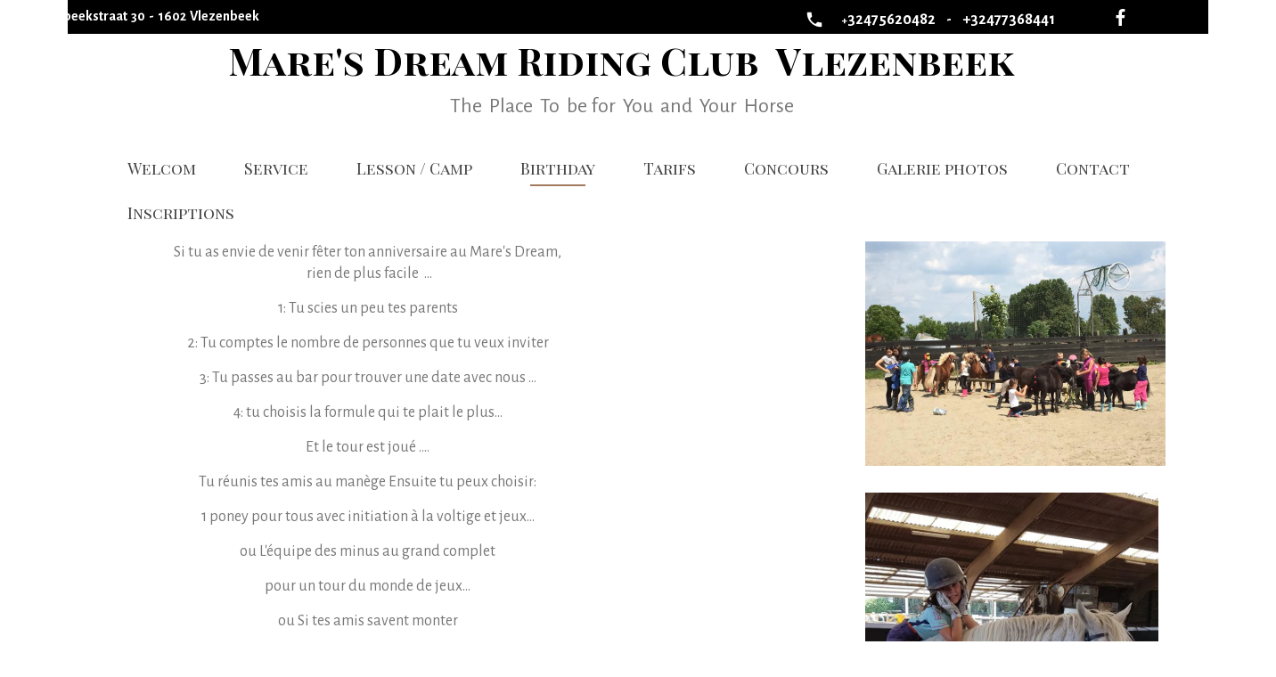

--- FILE ---
content_type: text/plain
request_url: https://st0.cdnsw.com/assets/cpts/en/UI_Developer-92c1a5ce49b00c61a58181c169b99ece.xml
body_size: 9864
content:
<?xml version='1.0' encoding='UTF-8'?><uidget><metadata><name>Code</name><description>Insert HTML code</description><help /><api_version>1.0</api_version><size height='130' width='130' /><blog en='325' /></metadata><includes><script href='/assets/precompile/en-date_time_picker.js?clearcache=2' mode='viewer' /></includes><view><content></content><properties><html class='html_previsualisation widget_code_reserved' /><script_call block_selector_toolbar='{"icon": "editor_code"}' class='widget_old_reserved' default_action='false' help='Enter the HTML code given by the third party service provider here. This HTML code will be corrected automatically if it contains errors.&lt;br&gt; If this code has to be checked by a third party website you may have to check the &lt;i&gt;Disable HTML checking&lt;/i&gt; option. This may prevent your website from displaying if your code contains errors.' icon='ui_developer' method='manageHTML' text='Manage your Gadgets' /><trigger_view block_selector_toolbar='{"icon": "editor_code"}' class='widget_code_reserved' help='' icon='ui_developer' method='manageHTML' text='Edit code' url='/cpt/insert_code' /><checkbox class='widget_code_reserved' default='false' help='By activating this option, the HTML code will be embedded directly into the page which may lead to incorrect behaviour and site inaccessibility if the code is incorrect or malicious.' name='disable_iframe' value='Direct embedding' /></properties></view><script>UI_List.UI_Developer={gadget_types:{html:{name:&quot;HTML code&quot;,
text:&quot;Create or insert your own HTML code&quot;},shape:{
name:&quot;Shapes&quot;,text:&quot;Add custom shapes to your website&quot;,css:!0},
ribbon:{name:&quot;Title ribbon&quot;,text:&quot;Create a title ribbon&quot;,css:!0,
text_img:&quot;&lt;span style=&apos;left: 40px; color: #fff; font-size: 14px; position: absolute; top: 70px;&apos;&gt;My Website&lt;/span&gt;&quot;
},button:{name:&quot;Custom button&quot;,text:&quot;Create customized buttons&quot;,
css:!0},title:{name:&quot;Title&quot;,
text:&quot;Create titles with custom font and effects&quot;,css:!0,
text_img:&quot;&lt;span style=&apos;position: absolute; top: 20px; color: rgb(48, 88, 145); font-family: Chewy,sans-serif; text-align: center; text-shadow: 2px 2px 2px rgb(163, 163, 163); font-size: 37px; left: 59px;&apos;&gt;Title&lt;/span&gt;&lt;span style=&apos;position: absolute; top: 60px; color: #8C3483; font-family: Spicy Rice,sans-serif; text-align: center; text-shadow: 0 2px 0 #1299A3; font-size: 37px; left: 59px;&apos;&gt;Title&lt;/span&gt;&lt;span style=&apos;position: absolute; top: 105px; color: #828282; font-family: Nothing You Could Do,sans-serif; text-align: center; text-shadow: 2px 2px 2px rgb(163, 163, 163); font-size: 37px; left: 59px;&apos;&gt;Title&lt;/span&gt;&quot;
},backtotop:{name:&quot;Back to top&quot;,
text:&quot;Insert a button which scrolls back to the top of the page&quot;,
css:!0,
text_img:&quot;&lt;span style=&apos;font-weight: bold; color: rgb(68, 68, 68); font-size: 14px; bottom: 6px; left: 0px; position: absolute; text-transform: uppercase; right: 0px; text-align: center;&apos;&gt;Back to top&lt;/span&gt;&quot;
},separator:{name:&quot;Separator&quot;,
text:&quot;Separate your blocks with graphical lines&quot;,css:!0},timer:{
name:&quot;Countdown timer&quot;,
text:&quot;Insert a timer which displays the duration between now and a target date, counting automatically either backward or forward.&quot;,
css:!0}},initialize:function(t){this.cpt=t
;this.initializeGadget=this.initializeHtmlEditor=t.id!=undefined
;t.setOptions([&quot;locked&quot;,&quot;fixed&quot;,&quot;footer&quot;,&quot;sticky&quot;])
;$(&quot;#cpt_developer_properties&quot;).remove()},onDisplay:function(t){
var e=this;this._disableIframeInfos()
;this._htmlPrevisualisation()
;this.onDisplayWithoutPlaceholder(t)
;this.cpt.preloaded?this.node=t.children(&quot;:first&quot;):this.node=$(&quot;&lt;div style=&apos;height:100%&apos;&gt;&lt;/div&gt;&quot;).appendTo(t)
;this.cpt.data.html_code&amp;&amp;this.cpt.data.html_code.match(/&lt;script/i)&amp;&amp;this.createHtmlGadget(!0)
;setTimeout(function(){e._buildCodePlaceholder()},200)},
onDisplayWithoutPlaceholder:function(t){this.cptnode=t
;this.use_distant_code=!1;this.rebuild_after_each_page=!0
;if(this.cpt.data.gadget){this.gadget_key=this.cpt.data.gadget
;this.load_scripts_gadget(!1)}},feature:function(t){
return&quot;html&quot;==(t||this.cpt.data.gadget||&quot;html&quot;)?&quot;UI_Developer_html&quot;:this.cpt.component_type.class_name
},setGadget:function(name,isTmpGadget){
var self=this,tmpGadget=isTmpGadget?self._gadget:self.gadget
;if(!tmpGadget||self.cpt.data.gadget!=self.gadget_key){
var gadget_class=eval(&quot;UI_Developer_&quot;+name)
;tmpGadget&amp;&amp;tmpGadget.onRemove&amp;&amp;tmpGadget.onRemove()
;tmpGadget=new gadget_class(self.cpt,tmpGadget)}
self.gadget_key=name
;isTmpGadget?self._gadget=tmpGadget:self.gadget=tmpGadget
;self.cpt.data.gadget==name&amp;&amp;self.load_properties(null,isTmpGadget)
;if(&quot;editor&quot;==v.mode){
self.cpt.node.toggleClass(&quot;upgrade_needed&quot;,!v.features[self.feature(self.gadget_key)])
;blockSelector.select(blockSelector.selected_blocks)}},
load_scripts_gadget:function(t){var e=&quot;ui_dev_&quot;+this.gadget_key
;if(0==$(&quot;#&quot;+e).length){
this.gadget_types[this.cpt.data.gadget].css&amp;&amp;this.load_script(&quot;css&quot;,this.gadget_key)
;this.load_script(&quot;js&quot;,this.gadget_key,e)}var i=this
;Misc.poll(function(){
return window[&quot;UI_Developer_&quot;+i.gadget_key]},function(){if(t){
i.setGadget(i.gadget_key,!0)
;i.create_options($(&quot;#uid_gadget_options .uid_list_options&quot;))
;i._gadget.create_html(t);i.init_examples()}else{i.onMoveStart()
;i.setGadget(i.gadget_key);i.gadget.create_html(t)}
i.onMoveStop(!0)
;i.cpt.data.gadget&amp;&amp;i.cpt.data.properties.font&amp;&amp;i.load_script(&quot;google_font_one_css&quot;,i.cpt.data.properties.font,i.cpt.data.properties.font.replace(/ /g,&quot;_&quot;))
})},load_script:function(t,e,i){
var a=&quot;/assets/precompile/ui_developer/&quot;,o=&quot;localhost&quot;==document.location.hostname?&quot;&quot;:$(&quot;html&quot;).attr(&quot;lang&quot;)+&quot;-&quot;
;[&quot;en&quot;,&quot;fr&quot;,&quot;es&quot;,&quot;de&quot;,&quot;it&quot;,&quot;nl&quot;].includes(o)||(o=&quot;en&quot;)
;switch(t){case&quot;css&quot;:case&quot;js&quot;:this.cpt.load_script(t,e,i);break
;case&quot;google_fonts_css&quot;:
if($(&quot;head #google_fonts_css&quot;).length)return
;$(&quot;&lt;link&gt;&quot;).prependTo($(&quot;head&quot;)).attr({type:&quot;text/css&quot;,
rel:&quot;stylesheet&quot;,media:&quot;screen&quot;,href:&quot;/theme/webfonts/&quot;,
id:&quot;google_fonts_css&quot;});break;case&quot;google_font_one_css&quot;:
if($(&quot;head #&quot;+i).length)return
;$(&quot;&lt;link&gt;&quot;).prependTo($(&quot;head&quot;)).attr({type:&quot;text/css&quot;,
rel:&quot;stylesheet&quot;,media:&quot;screen&quot;,
href:&quot;https://fonts.googleapis.com/css?family=&quot;+e,id:i})}},
onShow:function(t){this.node.show();this.cptnode.show()
;if(this.cpt.data.html_code&amp;&amp;&quot;&quot;!=this.cpt.data.html_code&amp;&amp;this.rebuild_after_each_page){
if((this.cpt.data.html_code.match(/&lt;script/i)||v.site_id&gt;1971024)&amp;&amp;!this.cpt.data.disable_iframe){
this.use_distant_code=!0
;this.cpt.id&amp;&amp;this.loadIframe(&quot;/cpt/ui_developer_iframe/&quot;+this.cpt.id+&quot;?&quot;+(&quot;viewer&quot;==v.mode?window.cache_version:Math.random()))
;t&amp;&amp;statusController.message(sprintf(&quot;Save to update the widget.&quot;),&quot;warning&quot;,null,5)
}else if(!this.cpt.preloaded)try{
this.node.html(this.cpt.data.html_code)}catch(e){}
}else this.cpt.data.gadget&amp;&amp;this.gadget&amp;&amp;this.gadget.onShow&amp;&amp;this.gadget.onShow()
},onHide:function(){if(this.rebuild_after_each_page){
this.node.hide().empty();this.cpt.preloaded=!1}},
onRemove:function(){this.node.hide()
;this.gadget&amp;&amp;this.gadget.onRemove&amp;&amp;this.gadget.onRemove()},
loadIframe:function(t){this.loading&amp;&amp;this.loading.update(100)
;this.loading=this.cpt.statusLoading()
;var e=this,i=document.location.host.match(/.sitew.([a-z]{2,3}(\.[a-z]{2,3})?)/i)
;t=&quot;localhost&quot;==document.location.hostname||document.location.hostname.match(/^db\./)?&quot;//localhost&quot;+t:this.cpt.data.html_code&amp;&amp;this.cpt.data.html_code.match(/paiementsecurise.info/)&amp;&amp;&quot;editor&quot;==v.mode?v.url+t:i&amp;&amp;i[1]&amp;&amp;!document.location.host.startsWith(&quot;www.sitew&quot;)?&quot;//swui.sitew.&quot;+i[1]+t:&quot;//ui.www.&quot;+document.location.host.replace(/^www\./,&quot;&quot;)+t
;this.iframe=this.node.html(&quot;&lt;iframe allowtransparency=&apos;true&apos; src=\&quot;&quot;+t+&apos;&quot;&gt;&lt;/iframe&gt;&apos;).find(&quot;iframe&quot;)
;this.iframe.width(this.cpt.W()).height(this.cpt.H()).one(&quot;load error abort&quot;,function(){
e.loading&amp;&amp;e.loading.update(100);e.loading=null
;e._buildCodePlaceholder();e._htmlPrevisualisation()})},
onPropertyChanged:function(t){if(this.cpt.data.gadget){
this.load_scripts_gadget(!1);this.destroy_chromoselector()}else{
this._disableIframeInfos();this.gadget=null
;this.createHtmlGadget();if(t.include(&quot;html_code&quot;)){
this._htmlPrevisualisation();this._buildCodePlaceholder()}}},
createHtmlGadget:function(t){
!this.cpt.data.html_code||this.cpt.data.disable_code_cleanup||this.cpt.data.html_code.match(/&lt;script/i)||(this.cpt.data.html_code=$(&quot;&lt;div&gt;&lt;/div&gt;&quot;).html(this.cpt.data.html_code).html())
;this.onDisplayWithoutPlaceholder(this.cptnode);this.onShow(!t)
},onResize:function(){
this.iframe&amp;&amp;this.iframe.width(this.cpt.W()).height(this.cpt.H())
;this.gadget&amp;&amp;(this.gadget.onResize?this.gadget.onResize():this.gadget.create_html(!1))
},onResizeStop:function(){
this.gadget&amp;&amp;this.gadget.onResizeStop&amp;&amp;this.gadget.onResizeStop()
},onResizeStart:function(){
this.gadget&amp;&amp;this.gadget.onResizeStart&amp;&amp;this.gadget.onResizeStart()
},onSave:function(){if(this.use_distant_code){
this.onDisplayWithoutPlaceholder(this.cptnode);this.onShow()}},
manageHTML:function(){var t=this;this.tb_window=$(&quot;#TB_window&quot;)
;this.load_script(&quot;css&quot;,&quot;manage&quot;)
;if(0==$(&quot;#cpt_developer_properties&quot;).length){
this.config_node=$(&quot;&lt;div id=&apos;cpt_developer_properties&apos;&gt;&lt;/div&gt;&quot;)
;this.config_node.appendTo(&quot;body&quot;).hide()
}else this.config_node||(this.config_node=$(&quot;#cpt_developer_properties&quot;))
;var e=function(){
tb_show(null,&quot;TB_inline?inlineId=cpt_developer_properties&amp;height=580&amp;width=850&quot;)
;t.tb_window=$(&quot;#TB_window&quot;);t.tb_window.find(&quot;.tb_c&quot;).css({
&quot;overflow-x&quot;:&quot;hidden&quot;,&quot;overflow-y&quot;:&quot;auto&quot;})},i=function(i){
void 0!==i&amp;&amp;t.config_node.html(i)
;if(t.gadget_key&amp;&amp;&quot;html&quot;!=t.gadget_key){e();t.gadgetEditor()
}else t.htmlEditor()}
;$(&quot;#cpt_developer_properties&quot;).is(&quot;:empty&quot;)?$.ajax({
url:&quot;/cpt_developer/select_gadget&quot;,dataType:&quot;html&quot;,
success:function(t){i(t)}}):i()},events_buttons:function(){
var t=this
;this.tb_window.find(&quot;.uid_btn_close_window&quot;).unbind(&quot;click&quot;).click(function(){
t.destroy_chromoselector();if(t.gadget){
t.gadget_key=t.cpt.data.gadget;t.load_scripts_gadget(!1)}else{
t.gadget=null;t.gadget_key=null}tb_remove()})
;$(&quot;#design_blocks_wrapper .conf_cptDeveloper.sub_panel&quot;).find(&quot;.uid_btn_close_window&quot;).unbind(&quot;click&quot;).click(function(){
$(&quot;#design_blocks_wrapper&quot;).hasClass(&quot;active&quot;)&amp;&amp;$(&quot;#design_blocks_wrapper&quot;).desactivate()
})},htmlEditor:function(){var t=this;this.opts_code={
disable_code_cleanup:[&quot;checkbox_sub&quot;,t.cpt.data.disable_code_cleanup,&apos;&lt;div class=helpEditor data-color=grey  help=&quot;By activating this option, the given HTML code will not be checked which may prevent your website from displaying anymore.You may only need to check this option if a third party website needs to check your website for the presence of a certain code.&quot;&gt;Disable HTML validation&lt;/div&gt;&apos;,null,&quot;disable_code_cleanup&quot;],
disable_iframe:[&quot;checkbox_sub&quot;,t.cpt.data.disable_iframe,&apos;&lt;div class=helpEditor data-color=grey  help=&quot;By activating this option, the HTML code will be embedded directly into the page which may lead to incorrect behaviour and site inaccessibility if the code is incorrect or malicious.&quot;&gt;Direct embedding&lt;/div&gt;&apos;,null,&quot;disable_iframe&quot;]
}
;var e=[&quot;disable_iframe&quot;,&quot;disable_code_cleanup&quot;],i=$(&quot;.conf_cptDeveloper.sub_panel&quot;),a=$(&quot;.uid_textarea_html&quot;,i),o=$(&quot;#textarea_html_placeholder&quot;,i),s=null,n
;(function(){var n=$(&quot;.uid_textarea_html_errors&quot;,i)
;$(&quot;.textarea_html_placeholder&quot;,i).empty().off()
;var d=function(){a.hide();o.show();var e=function(){tb_remove()
;$(&quot;#textarea_property textarea&quot;,i).css(&quot;display&quot;,&quot;&quot;)
;$(&quot;.textarea_html_placeholder&quot;,i).empty().off()}
;$(&quot;#textarea_property .ok&quot;).click(function(){v.css=s.getValue()
;&quot;&quot;==v.css&amp;&amp;(v.css=null);v.updateUserCss();v.setHasChanged();e()
});$(&quot;#textarea_property .ko&quot;).click(function(){e()})
;(s=CodeMirror($(&quot;.textarea_html_placeholder&quot;,i)[0],{
value:t.cpt.data.html_code||&quot;&quot;,lineNumbers:!0,
styleActiveLine:!0,matchBrackets:!0,autoRefresh:!0,
lineWrapping:!0,
placeholder:&quot;Paste the HTML code supplied by your service provider here.&quot;
})).on(&quot;change&quot;,function(t){var e
;t.getValue().match(/src=[&quot;&apos;]?http\:\/\//m)?n.html(&quot;This code uses an insecure resource (http:// url in a src attribute) which is not compatible with SSL. &lt;b&gt;Please only use https:// URL&lt;/b&gt; for resources if you want to enable HTTPS site feature.&quot;):n.html(&quot;&quot;)
})}
;window.CodeMirror?d():$.getScript(&quot;/assets/precompile/lib/codemirror.js&quot;).done(function(){
d()})
;$(&quot;.uid_content_slide .uid_list_options&quot;,&quot;.conf_cptDeveloper.sub_panel&quot;).empty()
;t.create_options($(&quot;#uid_code_options .uid_list_options&quot;),t.opts_code,e)
;i.find(&quot;#uid_btn_validate_code&quot;).unbind(&quot;click&quot;).click(function(){
var e=function(){if(t.initializeHtmlEditor)t.cpt.setData({
html_code:s.getValue(),gadget:null,properties:null,
disable_code_cleanup:$(&quot;#uid_code_options&quot;).find(&quot;.disable_code_cleanup&quot;).is(&quot;:checked&quot;),
disable_iframe:t.cpt.data.disable_iframe});else{
historyController.offRecords(function(){t.cpt.setData({
html_code:s.getValue(),gadget:null,properties:null,
disable_code_cleanup:$(&quot;#uid_code_options&quot;).find(&quot;.disable_code_cleanup&quot;).is(&quot;:checked&quot;),
disable_iframe:t.cpt.data.disable_iframe})})
;t.initializeHtmlEditor=!0}
i.find(&quot;.uid_btn_close_window&quot;).click()}
;!t.cpt.data.disable_code_cleanup&amp;&amp;$(&quot;.disable_code_cleanup&quot;).is(&quot;:checked&quot;)?confirm(&quot;Please note that if your code is incorrect it will work in the building tool but it WILL BREAK YOUR WEBSITE when visiting your website.\n\nWe strongly recommend you to publish your website immediately and visit it to ensure that it displays properly.\n\nTo reenable the HTML code checking, click on Cancel.&quot;)?e():$(&quot;#uid_code_options&quot;).find(&quot;.disable_code_cleanup&quot;).prop(&quot;checked&quot;,!1):e()
});$(&quot;.uid_div_code&quot;,&quot;.conf_cptDeveloper.sub_panel&quot;).show()
;$(&quot;.uid_editor_gadget&quot;,&quot;.conf_cptDeveloper.sub_panel&quot;).hide()
})();this.events_buttons()},gadgetEditor:function(){
if(!Modernizr.cssanimations)return $(&quot;.uid_overlay_nav&quot;).fadeIn()
;var t=this,e=function(){t.load_scripts_gadget(!0)
;t.tb_window.find(&quot;#uid_btn_validate_gagdet&quot;).unbind(&quot;click&quot;).click(function(){
var e=t._gadget.properties,i={}
;$.each(t._gadget.properties_key,function(t,a){i[a]=e[a][1]})
;t.setGadget(t.gadget_key);if(t.initializeGadget)t.cpt.setData({
html_code:&quot;&quot;,gadget:t.gadget_key,properties:i});else{
historyController.offRecords(function(){$.extend(t.cpt.data,{
html_code:&quot;&quot;,gadget:t.gadget_key,properties:i})})
;t.initializeGadget=!0}
t.tb_window.find(&quot;.uid_btn_close_window&quot;).click();tb_remove()})
;$(&quot;.uid_div_code&quot;,t.tb_window).hide()
;$(&quot;.uid_editor_gadget&quot;,t.tb_window).show()}
;if(0==this.tb_window.find(&quot;.uid_editor_gadget&quot;).length)$.ajax({
url:&quot;/cpt_developer/editor_gadget&quot;,dataType:&quot;html&quot;,
name:&quot;Loading gadget editor...&quot;,type:&quot;POST&quot;,success:function(i){
$(&quot;.uid_content_slide&quot;,t.tb_window).append(i);e()
;t.events_buttons()}});else{e()
;$(&quot;#checkbox_show_examples&quot;).prop(&quot;checked&quot;,!1)
;$(&quot;#lab_examples&quot;).removeClass(&quot;active_examples&quot;)}},
init_chromoselector:function(){var t=this
;$(&quot;.preview_chromoselector_input&quot;).chromoselector({
panelAlpha:!0,shadow:3,color2str:function(t){
return t.getRgbaString()},beforeShow:function(){
$(this).attr(&quot;value&quot;,$(this).chromoselector(&quot;getColor&quot;).getRgbaString())
},save:function(e){var i=$(this)
;f=i.attr(&quot;class&quot;).replace(&quot;preview_chromoselector_input &quot;,&quot;&quot;),
pins_s=$(&quot;.pins_select.&quot;+f);clearTimeout(t.to_cp_update)
;t.to_cp_update=setTimeout(function(){
i.css(&quot;background-color&quot;,e);pins_s.css(&quot;background-color&quot;,e)
;i.attr(&quot;value&quot;,e);pins_s.parents(&quot;.pins&quot;).attr(&quot;value&quot;,e)
;i.trigger(&quot;change&quot;)},175)}});$(&quot;.pins&quot;).chromoselector({
shadow:3,panelAlpha:!0,color2str:function(t){
return t.getRgbaString()},beforeShow:function(){
var t=$(this),e=$(&quot;.pins_select&quot;,t)
;color=e.css(&quot;background-color&quot;);e.attr(&quot;value&quot;,color)
;t.chromoselector(&quot;setColor&quot;,color)
;$(&quot;body&quot;).prepend($(&quot;&lt;div&gt;&quot;).addClass(&quot;overlay_pickerColor&quot;).click(function(){
t.chromoselector(&quot;hide&quot;);this.remove()}))},save:function(e){
var i=$(&quot;.pins_select&quot;,$(this)),a=$(this).data(&quot;field&quot;),o=$(&quot;.preview_chromoselector_input.&quot;+a)
;clearTimeout(t.to_cp_update)
;t.to_cp_update=setTimeout(function(){
i.css(&quot;background-color&quot;,e);o.css(&quot;background-color&quot;,e)
;i.attr(&quot;value&quot;,e);o.attr(&quot;value&quot;,e);i.trigger(&quot;change&quot;)},175)}
})},destroy_chromoselector:function(){
$(&quot;.pins, .preview_chromoselector_input&quot;).each(function(){try{
$(this).chromoselector(&quot;destroy&quot;)}catch(t){}})},
create_options:function(t,e,i){
var a=this,o=e||this._gadget.properties,s=e?i:this._gadget.properties_key
;this.destroy_chromoselector();t.empty();$(&quot;.pins&quot;).remove()
;$.each(s,function(i,s){
var n=o[this],d=$(&quot;&lt;div class=&apos;opt_gadget&apos;&gt;&lt;/div&gt;&quot;).appendTo(t)
;switch(n[0]){case&quot;color&quot;:
d.html($(&quot;&lt;input type=&apos;text&apos; class=&apos;preview_chromoselector_input &quot;+s+&quot;&apos; value=&quot;+n[1]+&quot; spellcheck=&apos;false&apos; /&gt;&quot;))
;d.find(&quot;input&quot;).on(&quot;change&quot;,function(){o[s][1]=$(this).val()
;a._gadget.create_html(!0)}).css({&quot;background-color&quot;:o[s][1]})
;d.find(&quot;input&quot;).before($(&quot;&lt;font&gt;&lt;/font&gt;&quot;).text(n[2]))
;if(n[3]&amp;&amp;n[4]){var l=$(&quot;#uid_gadget_preview&quot;),c={
left:n[3]+&quot;px&quot;,top:n[4]+&quot;px&quot;,transform:&quot;rotate(&quot;+n[5]+&quot;deg)&quot;,
&quot;-o-transform&quot;:&quot;rotate(&quot;+n[5]+&quot;deg)&quot;,
&quot;-ms-transform&quot;:&quot;rotate(&quot;+n[5]+&quot;deg)&quot;,
&quot;-webkit-transform&quot;:&quot;rotate(&quot;+n[5]+&quot;deg)&quot;,
&quot;-moz-transform&quot;:&quot;rotate(&quot;+n[5]+&quot;deg)&quot;
},r=$(&apos;&lt;div class=&quot;pins&quot;&gt;&lt;div class=&quot;pins_bottom_arrow&quot;&gt;&lt;/div&gt;&lt;/div&gt;&apos;).css(c).data(&quot;field&quot;,s)
;r.append(&quot;&lt;input type=&apos;button&apos; class=&apos;jscolor_input pins_select &quot;+s+&quot;&apos; value=&quot;+o[s][1]+&quot;/&gt;&quot;)
;l.append(r);r.find(&quot;input&quot;).change(function(){
o[s][1]=$(this).val();a._gadget.create_html(!0)})
;$(&quot;.pins_select&quot;,r).css({&quot;background-color&quot;:o[s][1]
}).val(o[s][1])}break;case&quot;position&quot;:var p={
range:[o[s][4][0][0],o[s][4][0][1]],snap:!0,step:o[s][4][1]
},h=$(&apos;&lt;input type=&quot;text&quot; data-slider=&quot;true&quot;&gt;&apos;),_=$(&quot;&lt;div&gt;&lt;/div&gt;&quot;).addClass(&quot;uid_slider &quot;+s)
;_.append(h);d.append(_);h.simpleSlider(p)
;setTimeout(function(){
h.simpleSlider(&quot;setValue&quot;,o[s][1]).bind(&quot;slider:ready slider:changed&quot;,function(t,e){
var i=$(this).parents(&quot;.opt_gadget&quot;).find(&quot;.position_info&quot;)
;o[s][1]=parseFloat(e.value.toFixed(3))
;i.text(Math.round(e.value.toFixed(3))+o[s][3]).css(&quot;color&quot;,&quot;#FEA423&quot;)
;setTimeout(function(){i.css(&quot;color&quot;,&quot;#7E7975&quot;)},1100)
;a._gadget.create_html(!0)})},200)
;var g=$(&quot;&lt;div class=&apos;uid_slider_info&apos;&gt;&lt;/div&gt;&quot;)
;g.append($(&quot;&lt;font&gt;&lt;/font&gt;&quot;).text(n[2])).append($(&apos;&lt;div class=&quot;position_info&quot;&gt;&lt;/div&gt;&apos;).text(Math.round(o[s][1]).toString()+o[s][3]))
;d.prepend(g);break;case&quot;checkbox_sub&quot;:var u=function(e){
var i=$(&quot;.&quot;+o[s][3].join(&quot;, .&quot;),t),a=$(&quot;#uid_gadget_preview&quot;).find(&quot;.&quot;+o[s][3].join(&quot;, .&quot;)),n
;i.parents(&quot;.opt_gadget&quot;).add(a.parents(&quot;.pins:first&quot;)).each(function(){
var t=$(this);e&amp;&amp;!t.hasClass(&quot;is_hidden&quot;)?t.show():t.hide()})}
;case&quot;checkbox&quot;:if(Modernizr.cssanimations){var f=$.fn.genId()
;d.html(&apos;&lt;div class=&quot;prop_switch&quot;&gt;&lt;input id=&quot;&apos;+f+&apos;&quot; type=&quot;checkbox&quot;&gt;&lt;label for=&quot;&apos;+f+&apos;&quot;&gt;&lt;/label&gt;&lt;/div&gt;&apos;)
;d.prepend(n[2])
}else d.html($(&apos;&lt;input type=&quot;checkbox&quot; class=&quot;&apos;+s+&apos;&quot;/&gt;&apos;))
;d.find(&quot;input[type=checkbox]&quot;).prop(&quot;checked&quot;,o[s][1]).addClass(o[s][4])
;d.find(&quot;input[type=checkbox]&quot;).change(function(){
o[s][1]=$(this).is(&quot;:checked&quot;);if(!e){a._gadget.create_html(!0)
;u&amp;&amp;o[s][3]&amp;&amp;u($(this).is(&quot;:checked&quot;))}})
;u&amp;&amp;o[s][3]&amp;&amp;setTimeout(function(){
u(d.find(&quot;input[type=checkbox]&quot;).is(&quot;:checked&quot;))},200)
;o.shape&amp;&amp;0!=o.shape[1]&amp;&amp;$(&quot;.fullwidth&quot;).prop(&quot;checked&quot;,!1).change().parent(&quot;:first&quot;).addClass(&quot;disable&quot;)
;o.shape&amp;&amp;a._gadget.simple_conf.include(o.shape[1])&amp;&amp;$(&quot;.enable_gradient&quot;).prop(&quot;checked&quot;,!1).change().parent(&quot;:first&quot;).addClass(&quot;disable&quot;)
;o.shape&amp;&amp;a._gadget.simple_conf.include(o.shape[1])&amp;&amp;$(&quot;.shadow&quot;).prop(&quot;checked&quot;,!1).change().parent(&quot;:first&quot;).addClass(&quot;disable&quot;)
;break;case&quot;font&quot;:var m=function(){
$.each(d.find(&quot;div.selectBox&quot;),function(){
$(this).children(&quot;span.selected&quot;).text(o[s][1]).css(&quot;font-family&quot;,o[s][1])
;$(this).val($(this).children(&quot;div.selectOptions&quot;).children(&quot;span.selectOption:first&quot;).val())
;$(this).children(&quot;span.selectArrow&quot;).unbind(&quot;click&quot;).click(function(){
&quot;none&quot;==$(this).parents(&quot;.selectBox&quot;).children(&quot;div.selectOptions&quot;).css(&quot;display&quot;)?$(this).parents(&quot;.selectBox&quot;).children(&quot;div.selectOptions&quot;).slideDown():$(this).parents(&quot;.selectBox&quot;).children(&quot;div.selectOptions&quot;).slideUp()
})
;$(this).find(&quot;span.selectOption&quot;).unbind(&quot;click&quot;).click(function(){
$(this).parent().hide()
;$(this).parent().siblings(&quot;span.selected&quot;).html($(this).html()).css(&quot;font-family&quot;,$(this).html())
;o[s][1]=$(this).html();a._gadget.create_html(!0)})})}
;a.load_script(&quot;google_fonts_css&quot;)
;var v=$(&quot;&lt;font&gt;&lt;/font&gt;&quot;).text(o[s][2])
;d.html(v).append(&quot;&lt;div class=&apos;selectBox&apos;&gt;&lt;span class=&apos;selected&apos;&gt;&lt;/span&gt;&lt;span class=&apos;selectArrow&apos;&gt;&amp;#9660&lt;/span&gt;&lt;div class=&apos;selectOptions&apos; &gt;&lt;/div&gt;&lt;/div&gt;&quot;)
;var b=d.find(&quot;.selectOptions&quot;);Misc.poll(function(){
return window.google_webfonts},function(){
$.each(window.google_webfonts.sort(),function(t,e){
var i=$(&apos;&lt;span class=&quot;selectOption&quot;&gt;&lt;/span&gt;&apos;).val(e).text(e).css(&quot;font-family&quot;,e)
;b.append(i)});m()});break;case&quot;select&quot;:
d.html($(&quot;&lt;select&gt;&quot;).addClass(s));var w=$(&quot;.&quot;+s,d)
;$.each(n[3],function(){
w.append($(&quot;&lt;option&gt;&quot;).val(this[1]).text(this[0]))})
;w.val(n[1]).before($(&quot;&lt;font&gt;&lt;/font&gt;&quot;).text(n[2])).change(function(){
o[s][1]=$(this).val();a._gadget.create_html(!0)});break
;case&quot;data_text&quot;:
var y=&quot;&lt;input type=text placeholder=&quot;+n[2]+&quot; class=&apos;uid_opt_textbox &quot;+s+&quot;&apos; &gt;&quot;
;d.append(y)
;var x=d.find(&quot;.uid_opt_textbox&quot;),k=$(&quot;&lt;font&gt;&lt;/font&gt;&quot;).text(n[2])
;$(x).val(n[1]).before(k)
;n[3]&amp;&amp;k.after(&quot;&lt;span class=&apos;opt_help&apos;&gt;&quot;+n[3]+&quot;&lt;/span&gt;&quot;)
;$(x).keyup(function(){o[s][1]=$(this).val()
;a._gadget.create_html(!0)});break;case&quot;data_text_textarea&quot;:
var C=&quot;&lt;input type=radio name=&apos;input_type&apos; value =&apos;small&apos;&gt;&quot;,T=&quot;&lt;input type=radio name=&apos;input_type&apos; value =&apos;big&apos;&gt;&quot;,S=$(&quot;&lt;textarea&gt;&quot;).addClass(&quot;uid_opt_textarea&quot;).val(n[1]).attr(&quot;placeholder&quot;,n[2]),y=&quot;&lt;input type=text placeholder=&quot;+n[2]+&quot; class=&apos;uid_opt_textbox&apos; &gt;&quot;,z=$(&quot;&lt;div&gt;&quot;).addClass(&quot;box_text&quot;).html(&quot;&lt;div&gt;&lt;label&gt;&quot;+C+&quot;Title&lt;/label&gt;&lt;br /&gt;&lt;label&gt;&quot;+T+&quot;Paragraph&lt;/label&gt;&lt;/div&gt;&quot;).appendTo(d)
;d.append(y).append(S)
;var D=d.find(&quot;input[type=radio][value=small]&quot;),R=d.find(&quot;input[type=radio][value=big]&quot;),x=d.find(&quot;.uid_opt_textbox&quot;),P=d.find(&quot;.uid_opt_textarea&quot;)
;x.val(n[1]).hide();P.val(n[1]).hide()
;P.before($(&quot;&lt;div&gt;&quot;).addClass(&quot;b_align&quot;).html(&quot;&lt;ul&gt;&quot;))
;$(&quot;.b_align&quot;).hide();var M=d.find(&quot;.b_align ul&quot;)
;$.each([&quot;t_paragraph-left&quot;,&quot;t_paragraph-center&quot;,&quot;t_paragraph-right&quot;,&quot;t_paragraph-justify&quot;],function(t,e){
M.append($(&quot;&lt;li&gt;&quot;).addClass(&quot;fonticon &quot;+(o.text_align[1]==e?&quot;selected&quot;:&quot;&quot;)).html($.fn.fonticon(e)).attr(&quot;data-align&quot;,&quot;align_&quot;+e.match(/paragraph-(.*)/)[1]))
});d.find(&quot;input[type=radio]&quot;).change(function(){
if(&quot;big&quot;!=this.value||D.is(&quot;:checked&quot;)){x.val(P.val()).show()
;P.hide();$(&quot;.b_align&quot;).hide();o.type_text[1]=&quot;textbox&quot;}else{
P.val(x.val()).show();$(&quot;.b_align&quot;).show();x.hide()
;o.type_text[1]=&quot;textarea&quot;}});M.find(&quot;li&quot;).click(function(){
var t=$(this);if(!t.hasClass(&quot;selected&quot;)){
t.parent().find(&quot;li.selected&quot;).removeClass(&quot;selected&quot;)
;t.addClass(&quot;selected&quot;);o.text_align[1]=t.attr(&quot;data-align&quot;)
;a._gadget.create_html(!0)}});$.each([x,P],function(t,e){
e.keyup(function(){o[s][1]=$(this).val()
;a._gadget.create_html(!0)})});if(&quot;textarea&quot;==o.type_text[1]){
R.prop(&quot;checked&quot;,!0);P.show();$(&quot;.b_align&quot;).show()}else{
D.prop(&quot;checked&quot;,!0);x.show()}break;default:
a._gadget.create_specific_option(o[s],d,o,s)}})
;this.init_chromoselector()},load_properties:function(t,e){
gadget=e?this._gadget:this.gadget
;var i=this,a=t||i.cpt.data.properties
;$.each(gadget.properties_key,function(e,o){
(i.cpt.data.properties&amp;&amp;a[o]!==undefined||t)&amp;&amp;(gadget.properties[o][1]=a[o])
})},init_examples:function(){
var t=this,e=this._gadget.examples,i,a=$(&quot;.uid_example_overlay &gt; ul&quot;).empty()
;$(&quot;#checkbox_show_examples&quot;).unbind().change(function(){
$(&quot;#lab_examples&quot;).toggleClass(&quot;active_examples&quot;)
;if($(&quot;#checkbox_show_examples&quot;).is(&quot;:checked&quot;)){
0==a.find(&quot;li&quot;).length&amp;&amp;$.each(e,function(e,o){
var s=$(&quot;&lt;li class=&apos;container_gadget_example&apos;&gt;&lt;/li&gt;&quot;)
;i=$(&quot;&lt;div class=&apos;gadget_example&apos;&gt;&lt;/div&gt;&quot;)
;t._gadget.examples_size&amp;&amp;i.css({
height:t._gadget.examples_size.h+&quot;px&quot;,
width:t._gadget.examples_size.w+&quot;px&quot;});s.append(i);a.append(s)
;t._gadget.create_html(!0,i,o);i.click(function(){
t.load_properties(o,!0)
;t.create_options($(&quot;#uid_gadget_options .uid_list_options&quot;))
;t._gadget.create_html(!0);$(&quot;#checkbox_show_examples&quot;).click()
;a.slideUp();$(&quot;#lab_examples&quot;).removeClass(&quot;active_examples&quot;)})
;if(&quot;button&quot;==t.gadget_key){
i.find(&quot;a.uid_button&quot;)[0].onclick=&quot;return false;&quot;
;i.find(&quot;a.uid_button&quot;)[0].href=&quot;#&quot;}});a.slideDown()
}else a.slideUp()})},slideContent:function(t){var e=[0,-870]
;Modernizr.cssanimations?$(&quot;.uid_content_slide&quot;).css({
transform:&quot;translateX(&quot;+e[t]+&quot;px)&quot;,
&quot;-webkit-transform&quot;:&quot;translateX(&quot;+e[t]+&quot;px)&quot;,
&quot;-moz-transform&quot;:&quot;translateX(&quot;+e[t]+&quot;px)&quot;,
&quot;-ms-transform&quot;:&quot;translateX(&quot;+e[t]+&quot;px)&quot;,
&quot;-o-transform&quot;:&quot;translateX(&quot;+e[t]+&quot;px)&quot;
}):$(&quot;.uid_content_slide&quot;).css(&quot;left&quot;,e[t]+&quot;px&quot;)},
changeBackgroundPreview:function(t){
var e=$(&quot;#uid_gadget_preview&quot;)
;if((t=t||&quot;#000000&quot;).match(/^(#).*$/))var i=$.fn.hexToRgb(t);else if(t.match(/^hsla/))var a=Color.hslToArray(t),i=hslToRgb(a[0],a[1],a[2]);else var o=t.match(/^rgba?\((\d+),\s*(\d+),\s*(\d+)(?:,\s*(\d+(?:\.\d+)?))?\)$/),i=[o[1],o[2],o[3]]
;var s=i[0]&gt;225&amp;&amp;i[1]&gt;225&amp;&amp;i[2]&gt;225?&quot;#cecece&quot;:&quot;transparent&quot;
;e.css(&quot;background-color&quot;,s)},onMoveStart:function(){
this.gadget&amp;&amp;this.gadget.onMoveStart&amp;&amp;this.gadget.onMoveStart()
},onMoveStop:function(t){
this.gadget&amp;&amp;this.gadget.onMoveStop&amp;&amp;this.gadget.onMoveStop(t)},
onRotateStart:function(){
this.gadget&amp;&amp;this.gadget.onRotateStart&amp;&amp;this.gadget.onRotateStart()
},onRotateStop:function(t){
this.gadget&amp;&amp;this.gadget.onRotateStop&amp;&amp;this.gadget.onRotateStop(t)
},_isEmpty:function(){var t=!1,e=this.cpt.data
;e.anchorid||Object.keys(e).length&amp;&amp;(e.gadget||(e.html_code||&quot;&quot;).length)&amp;&amp;(&quot;title&quot;!=e.gadget||e.properties.text.length)||(t=!0)
;return t},innerSize:function(){var t={w:this.cpt.W(),
h:this.cpt.H()}
;if(this.cpt.data.gadget&amp;&amp;&quot;title&quot;==this.cpt.data.gadget){
var e=$(&quot;.uid_title&quot;,this.cpt.node)
;e.addClass(&quot;cpt_inline_block&quot;);t.w=e.width();t.h=e.height()
;e.removeClass(&quot;cpt_inline_block&quot;)}return t},
_innerOffset:function(){var t
;if(this.cpt.data.gadget&amp;&amp;&quot;title&quot;==this.cpt.data.gadget){
var e=$(&quot;.uid_title&quot;,this.cpt.node)
;t=$(&quot;.uid_title&quot;,this.cpt.node).find(&quot;span:first&quot;).position()}
return t},onDeviceChanged:function(t){var e=this
;&quot;mobile_tree&quot;==t.to&amp;&amp;&quot;button&quot;==this.component.data.gadget&amp;&amp;setTimeout(function(){
e.createHtmlGadget()},15)
;this.gadget&amp;&amp;this.gadget.onDeviceChanged&amp;&amp;this.gadget.onDeviceChanged()
},onSelect:function(){this._showProp()
;&quot;editor&quot;!=v.mode||this.cpt.id||this.cpt.data.gadget||this.cpt.data.html_code&amp;&amp;0!=this.cpt.data.html_code.length||this.cpt.propertyNode.find(&quot;.property_trigger_view&quot;).trigger(&quot;click&quot;)
},_showProp:function(){if(this.cpt.propertyNode){
var t=this.cpt.propertyNode.add(this.cpt.propertyDesignNode),e
;[&quot;widget_code&quot;,&quot;widget_old&quot;].each(function(e){
$(&quot;.&quot;+e+&quot;_reserved&quot;,t).hide()})
;$(&quot;.widget_&quot;+(this.cpt.data.gadget&amp;&amp;&quot;html&quot;!=this.cpt.data.gadget?&quot;old&quot;:&quot;code&quot;)+&quot;_reserved&quot;,t).show()
}},_buildCodePlaceholder:function(){
if(&quot;editor&quot;==v.mode&amp;&amp;(!this.cpt.getData(&quot;gadget&quot;)||&quot;html&quot;==this.cpt.getData(&quot;gadget&quot;))){
this.placeholder||(this.placeholder=$(&quot;&lt;div&gt;&lt;/div&gt;&quot;).addClass(&quot;uid_empty_placeholder&quot;).css(&quot;height&quot;,&quot;100%&quot;).prependTo(this.cpt.componentBody))
;if(this.cpt.getData(&quot;html_code&quot;)&amp;&amp;&quot;&quot;!=this.cpt.getData(&quot;html_code&quot;).trim())if(0==this.node.height()||0==(1==this.cpt.getData(&quot;disable_iframe&quot;)&amp;&amp;this.node.find(&quot;:not(script)&quot;)).length)this._buildCasePlaceholder({
icon:{name:&quot;ui_developer&quot;,size:&quot;medium&quot;},
content:&quot;This code does not generate a visual display. The module will be functional but not visible on your website.&quot;
},this.placeholder);else{this.node.show()
;this.placeholder&amp;&amp;this.placeholder.hide();this.cpt.setXYZWH({
w:this.node.width(),h:this.node.height()})
}else this._buildCasePlaceholder({icon:{name:&quot;ui_developer&quot;,
size:&quot;large&quot;},title:&quot;Code block&quot;,
content:&quot;This module is not currently visible on your site.&quot;
},this.cpt.node)}},_buildCasePlaceholder:function(t,e){
if(&quot;editor&quot;==v.mode){
CptAdmin.createEmptyBlockPlaceholder(t).appendTo(this.placeholder.html(&quot;&quot;))
;this.node.hide();this.placeholder.show()}else e&amp;&amp;e.remove()},
_htmlPrevisualisation:function(){if(&quot;editor&quot;==v.mode){
$html_previsualisation=$(&quot;.html_previsualisation&quot;,this.cpt.getPropertyNode())
;0==$html_previsualisation.find(&quot;.html_previsualisation_content&quot;).length?$html_previsualisation_content=$(&quot;&lt;p&gt;&lt;/p&gt;&quot;).addClass(&quot;html_previsualisation_content&quot;).prependTo($html_previsualisation):$html_previsualisation_content=$html_previsualisation.find(&quot;.html_previsualisation_content&quot;)
;0==$html_previsualisation.find(&quot;.html_previsualisation_elipsis&quot;).length?$html_previsualisation_elipsis=$(&quot;&lt;p&gt;&lt;/p&gt;&quot;).addClass(&quot;html_previsualisation_elipsis&quot;).text(&quot;...&quot;).appendTo($html_previsualisation):$html_previsualisation_elipsis=$html_previsualisation.find(&quot;.html_previsualisation_elipsis&quot;)
;&quot;undefined&quot;!=typeof this.cpt.data.html_code&amp;&amp;this.cpt.data.html_code.trim().length&gt;100?$html_previsualisation_elipsis.show():$html_previsualisation_elipsis.hide()
;&quot;undefined&quot;!=typeof this.cpt.data.html_code&amp;&amp;this.cpt.data.html_code.trim().length&gt;0?$html_previsualisation.show():$html_previsualisation.hide()
;$html_previsualisation_content.text(this.cpt.data.html_code)}},
_disableIframeInfos:function(){
if(&quot;editor&quot;==v.mode&amp;&amp;!this.cpt.getData(&quot;gadget&quot;)){
this.disable_iframe_infos=this.disable_iframe_infos||$(&quot;&lt;div&gt;&lt;p class=&apos;text_info&apos;&gt;&lt;/p&gt;&lt;p class=&apos;text_warning&apos;&gt;&lt;/p&gt;&lt;/div&gt;&quot;).appendTo(this.cpt.getPropertyNode())
;if(this.cpt.data.disable_iframe){
this.disable_iframe_infos.find(&quot;p.text_info&quot;).text(&quot;By activating direct integration, you add the code directly to the page content.&quot;)
;this.disable_iframe_infos.find(&quot;p.text_warning&quot;).css(&quot;color&quot;,&quot;red&quot;).html(&quot;\u26a0 Adding code directly to the page can lead to malfunctions.&quot;).show()
}else{
this.disable_iframe_infos.find(&quot;p.text_info&quot;).text(&quot;The code is placed in an iframe, providing secure isolation to avoid any negative impact between the code and the site.&quot;)
;this.disable_iframe_infos.find(&quot;p.text_warning&quot;).html(&quot;&quot;).hide()
}}},blockSelectorToolbarItemFilter:function(t){
var e=this,i=!e.cpt.data.gadget||&quot;html&quot;==e.cpt.data.gadget
;return function(){
return&quot;widget_code_reserved&quot;==t[&quot;class&quot;]?i:&quot;widget_old_reserved&quot;==t[&quot;class&quot;]?!i:void 0
}}};</script><style>.sitew_editor .opt_gadget .opt_help{font-size:10px;font-style:italic}.sitew_editor .uid_prev_gadget.prev_button{line-height:normal}.sitew_editor .conf_cptDeveloper{display:-webkit-box;display:flex;-webkit-box-orient:vertical;-webkit-box-direction:normal;flex-direction:column;height:100%;gap:20px;width:700px;max-width:50vw}.sitew_editor .conf_cptDeveloper #uid_text_code{-webkit-box-flex:1;flex:1;overflow-y:auto}.sitew_editor .conf_cptDeveloper #uid_text_code .textarea_html_placeholder{height:100%}.sitew_editor .conf_cptDeveloper #uid_text_code .textarea_html_placeholder .CodeMirror{height:100%;border-radius:8px}.sitew_editor .conf_cptDeveloper #uid_code_btns{display:-webkit-box;display:flex;-webkit-box-orient:horizontal;-webkit-box-direction:normal;flex-direction:row;-webkit-box-pack:end;justify-content:flex-end;gap:12px}.sitew_editor .html_previsualisation{padding:0 8px;font-family:&apos;Courier New&apos;}.sitew_editor .html_previsualisation .html_previsualisation_content{overflow:hidden;white-space:normal;text-overflow:ellipsis;height:auto;max-height:55px;width:215px}.UI_Developer iframe{background-color:transparent;border:none}
</style></uidget>

--- FILE ---
content_type: text/plain
request_url: https://st0.cdnsw.com/assets/cpts/en/UI_Map-edd1bff8d76e244b2065ede42f58d103.xml
body_size: 5389
content:
<?xml version='1.0' encoding='UTF-8'?><uidget><metadata><name>Map</name><description>Show an address on a Map</description><help><![CDATA[
			To choose the address, put the name of the place in the address field.&lt;br&gt; You can adjust the place of the marker by dragging and dropping it.&lt;br&gt; You may add a message which will be displayed to visitors.&lt;br&gt; Adjust the zoom and the position of the map - it will be displayed as it is to your visitors.
]]></help><api_version>1.0</api_version><size height='400' width='400' /><blog en='22' /></metadata><includes><script href='/assets/precompile/en-date_time_picker.js?clearcache=2' mode='viewer' /></includes><view><content></content><properties><hidden default='&apos;&apos;' name='message' /><select block_selector_toolbar='{ "position": "dropdown", "icon": "editor_settings" }' class='uim_version' default='&apos;a&apos;' display='Address|Custom Map|Abritel and Booking|Old mode' name='map_version' title='Map type' values='a|c|s|o' /><checkbox class='uic_prop_slider_anim' default='false' help='Map width will be adjusted to fit the visitor&apos;s browser. Note that this mode will disable the mouse scroll wheel on the map to allow visitor to scroll your website.' name='full_width' value='Full screen width' /><bloc class='uim_old uim_address uim_hotels -transparent'><inputText block_selector_toolbar='{ "position": "dropdown", "icon": "editor_settings" }' class='uim_address_input' default='"Liberty Island, New York"' name='address' title='Map address' /></bloc><bloc class='uim_address uim_hotels -transparent'><number class='uim_zoomLevel' default='10' maximum='20' minimum='1' name='zoomLevel' title='Zoom' /></bloc><!-- OLD MODE --><bloc class='uim_old transparent'><checkbox class='uim_scale' default='false' help='Your visitors can see a scale on bottom of the map' name='scaleCtrl' value='Scale' /><select default='&apos;large&apos;' display='None|Small|Large' help='Adjust the size of the map zoom controller.&lt;br&gt; If set to none, your visitors will not be able to change the zoom level.' name='zoomCtrl' title='Zoom' values='none|small|large' /><option class='uim_type' default='&apos;m&apos;' display='Road|Satellite|Hybrid|Physical' help='Select the map types you want to be available.' name='mapTypeCtrl' title='Map Type' values='m|k|h|p' /><trigger class='uim_draw' help='Stop edition of the map' img='/components/UI_Map/h.gif' name='h_btn' node='span' trigger='stopDrawing' /><trigger class='uim_draw' help='Add small markers on the map' img='/components/UI_Map/dis-m.gif' name='m_btn' node='span' trigger='placeMarker' /><trigger class='uim_draw' help='Draw lines on the map&lt;br&gt;To end drawing, click on the last node.&lt;br&gt;To add a node, move a transparent node.&lt;br&gt;To remove a node, click on an opaque node.' img='/components/UI_Map/dis-l.gif' name='l_btn' node='span' trigger='startLine' /><trigger class='uim_draw' help='Draw areas on the map&lt;br&gt;To end the area, click on the first node.&lt;br&gt;To add a node, move a transparent node.&lt;br&gt;To remove a node, click on an opaque node.&lt;br&gt;To delete the area, remove all its nodes.' img='/components/UI_Map/dis-s.gif' name='s_btn' node='span' trigger='startShape' /><kml_selector class='uim_kml' default='&apos;&apos;' help='Select KML' icon='ui_map' name='kmlFile' /></bloc><!-- / OLD MODE --><!-- CUSTOM MODE --><!-- <mymaps_selector icon="ui_map" name="kmlFile" default="''" help="Google map" class="uim_maps uim_mymaps"/> --><!-- / CUSTOM MODE --><!-- HOTELS --><bloc class='uim_hotels -transparent'><checkbox class='uim_s_dates' default='false' name='s_dates' value='Start and end dates' /><date class='uim_s_checkin' format='YYYY-MM-DD' name='s_checkin' title='Checkin' /><date class='uim_s_checkout' format='YYYY-MM-DD' name='s_checkout' title='Checkout' /><checkbox default='false' name='s_hidefilters' value='Hide filters' /><checkbox default='false' name='s_dotlistings' value='Dot listing' /><checkbox default='true' name='s_showhotels' value='Show Booking' /><checkbox default='true' name='s_showairbnbs' value='Show Abritel' /><!--<checkbox name="s_showothers" value="Show others" default="true"/>--></bloc><!-- / HOTELS --><!--<hidden name="zoomLevel" default="4"/>--></properties><design_properties><mapStyle class='uim_old' default='0' name='map_style' title='Map style' /><!-- ADDRESS MODE --><bloc class='uim_address -transparent'><radio class='uim_type_address' default='&apos;m&apos;' display='Road|Satellite' help='Select the map types you want to be available.' name='mapTypeCtrl_address' title='Map style' values='m|k' /></bloc><!-- / ADDRESS MODE --><!-- HOTELS --><bloc class='uim_hotels -transparent'><select class='uim_s_mapstyle' default='&apos;d&apos;' display='Classic|Grey background' name='s_mapstyle' title='Map style' values='default|light' /><colors background='split' class='uim_s_buttoncolors' default='[&apos;rgba(0,119,231, 1)&apos;]' display='' elts='1' name='s_buttoncolors' title='Buttons colors' /><!--<colors name="s_hotelscolors" title="Hotels colors" display="Text|Background" background="split|split" elts="2" default="['rgba(255,255,255, 1)', 'rgba(18,92,197, 1)']" class="uim_s_hotelscolors"/>
      <colors name="s_rentalscolors" title="Rentals colors" display="Text|Background" background="split|split" elts="2" default="['rgba(255,255,255, 1)', 'rgba(253,92,99, 1)']" class="uim_s_rentalscolors"/>--></bloc><!-- / HOTELS --></design_properties></view><script>UI_List.UI_Map={initialize:function(t){this.cpt=t
;this.map_created=!1;t.setOptions([&quot;locked&quot;,&quot;footer&quot;])},
onDisplay:function(t){var e=this;this.node=t;this.findVersion()
;this.cleanData();this._loadProperties()
;this.sigCtl=new Signal(this);var e=this
;this.sigCtl.connect(&quot;Theme.changed&quot;,function(){e.map_created=!1
});this._setFullWidth()
;is_colored()&amp;&amp;sigCtl.connect(&quot;Theme.changed&quot;,function(){
if(!e.loading){e.loading=!0;e._createMap()
;setTimeout(function(){e.loading=!1},500)}})},onShow:function(){
this.findVersion();if(!this.map_created){this._createMap()
;this.map_created=!0}},onSelect:function(){var t=this
;this._loadProperties()
;this.cpt.propertyNode&amp;&amp;&quot;o&quot;==this.cpt.data.map_version?Misc.poll(function(){
return t.map},function(){t.map.set_select(function(e){
t.cpt.propertyNode.find(&quot;.btn_prop&quot;).enableImg(!1)
;t.cpt.propertyNode.find(&quot;.&quot;+e+&quot;_btn&quot;).enableImg()})
}):&quot;editor&quot;==v.mode&amp;&amp;&quot;o&quot;!=this.cpt.data.map_version&amp;&amp;this.cpt.propertyNode&amp;&amp;Misc.poll(function(){
return $(&quot;.uim_version .select2&quot;,t.cpt.propertyNode).length&gt;0
},function(){
$(&apos;li.uim_version select option[value=&quot;o&quot;]&apos;,t.cpt.propertyNode).remove()
;$(&quot;.uim_version select&quot;,t.cpt.propertyNode).trigger(&quot;change&quot;)})
},onDeselect:function(){
this.map&amp;&amp;&quot;o&quot;==this.cpt.data.map_version&amp;&amp;this.map.stopDrawing()
},onResizeStart:function(){},onResize:function(){},
onResizeStop:function(){this._setFullWidth()},
onMoveStart:function(){
this.node.css(&quot;background&quot;,&quot; #fff url(/components/UI_Map/bg.jpg) repeat top left&quot;)
;this.iframe&amp;&amp;this.iframe.hide()},onMoveStop:function(){
this.iframe&amp;&amp;this.iframe.show();this._setFullWidth()},
onRotateStart:function(){
this.node.css(&quot;background&quot;,&quot; #fff url(/components/UI_Map/bg.jpg) repeat top left&quot;)
;this.iframe&amp;&amp;this.iframe.hide()},onRotateStop:function(){
this.iframe&amp;&amp;this.iframe.show();this._setFullWidth()},
findVersion:function(){
if(this.cpt.from_clone&amp;&amp;&quot;o&quot;==this.cpt.data.map_version){
statusController.message(&quot;New Map block : to custom your map, use Custom Map type&quot;,&quot;warning&quot;)
;this.cpt.data.map_version=&quot;a&quot;
}else this.cpt.data.map_version||(this.useAPI()?this.cpt.data.map_version=&quot;o&quot;:this.cpt.data.kmlFile?&quot;google_drive&quot;==this.cpt.data.kmlFile.api?this.cpt.data.map_version=&quot;c&quot;:this.cpt.data.map_version=&quot;o&quot;:this.cpt.data.map_version=&quot;a&quot;)
},cleanData:function(){this.findVersion();var t=this,e
;if(&quot;o&quot;!=$.extend({},this.cpt.data).map_version){
delete this.cpt.data.lines;delete this.cpt.data.shapes
;delete this.cpt.data.markers;delete this.cpt.data.message
;delete this.cpt.data.zoomCtrl;delete this.cpt.data.map_style}},
_loadProperties:function(){
var t=this,e=$(this.component.propertyNode).add(this.component.propertyDesignNode)
;this.pn=e
;&quot;o&quot;!=this.cpt.data.map_version&amp;&amp;$(&apos;li.uim_type input[value=&quot;h&quot;], li.uim_type input[value=&quot;p&quot;]&apos;).parent().hide()
;$(&quot;.uim_old, .uim_address, .uim_maps, .uim_hotels&quot;,e).not(&quot;li.uic_prop_slider_anim, li.uim_version&quot;).hide()
;switch(this.cpt.data.map_version){case&quot;a&quot;:
$(&quot;.uim_type_address&quot;).val(this.cpt.data.mapTypeCtrl_address?this.cpt.data.mapTypeCtrl_address:this.cpt.data.mapTypeCtrl[0])
;$(&quot;.uim_address&quot;,e).show();break;case&quot;c&quot;:
$(&quot;.uim_maps&quot;,e).show();break;case&quot;s&quot;:$(&quot;.uim_hotels&quot;,e).show()
;$(&quot;li.uim_s_checkin, li.uim_s_checkout&quot;,e).toggle(this.cpt.data.s_dates||!1)
;break;case&quot;o&quot;:
$(&apos;li.uim_type input[value=&quot;h&quot;], li.uim_type input[value=&quot;p&quot;]&apos;).parent().show()
;$(&quot;li.uim_type&quot;).val(this.cpt.data.mapTypeCtrl)
;$(&quot;.uim_old&quot;,e).show()}},useAPI:function(){
var t=this.cpt.data.shapes&amp;&amp;this.cpt.data.shapes.find(function(t){
return t.points})
;return!this.cpt.from_clone&amp;&amp;(this.cpt.data.markers&amp;&amp;this.cpt.data.markers.length&gt;0||t||this.cpt.data.lines&amp;&amp;this.cpt.data.lines.length&gt;0||this.cpt.data.map_style||this.cpt.data.map_version&amp;&amp;&quot;o&quot;==this.cpt.data.map_version)
},_init:function(){eval(&quot;this.map=ggmap&quot;+this.uniqueNb)
;if(&quot;editor&quot;==v.mode){var self=this
;if(this.useAPI())if(this.map){
this.map.propertyChangedCallback(function(t,e){
historyController.offRecords(function(){self.cpt.setData(t,e)})
});this.map.initParams(this.cpt.data,this.kmlUrl())
}else setTimeout(function(){this._init()},500)}},
getStay22Color:function(t){
return(t.startsWith(&quot;hsl&quot;)?hslToHex.apply(this,Color.hslToArray(t)):$.fn.rgbToHex(t)).replace(&quot;#&quot;,&quot;&quot;)
},checkStay22Dates:function(){var t=!1;this.cpt.data.s_checkin},
_createMap:function(){
this.uniqueNb=this.cpt.component_type.getCounter()
;this.node.empty();this.map=null;var t=this
;this.progress&amp;&amp;this.progress.update(100)
;var e=this.progress=this.cpt.statusLoading()
;this.cpt.data.full_width&amp;&amp;(w=this.component.node.find(&quot;div:first&quot;).width())
;this.waitImg=$(&apos;&lt;img src=&quot;/assets/loadingAnimation.gif?infinite_cache&quot;/&gt;&apos;).appendTo(this.node.css(&quot;background&quot;,&quot; #fff url(/components/UI_Map/bg.jpg?infinite_cache) repeat top left&quot;))
;var i=&quot;&quot;,a=!1,s={config:{dateFormat:&quot;YYYY-MM-DD&quot;}}
;switch(this.cpt.data.map_version){case&quot;o&quot;:
i+=&quot;editor&quot;==v.mode||(&quot;&quot;+window.location).match(/\/\/localhost/)?&quot;/&quot;:&quot;https://www.sitew.com/&quot;
;i+=&quot;api/googlemap?&amp;version_mode=&quot;+v.mode+&quot;&amp;cptid=&quot;+(this.cpt.id||&quot;&quot;)
;break;case&quot;c&quot;:
if(this.cpt.data.kmlFile&amp;&amp;&quot;google_drive&quot;==this.cpt.data.kmlFile.api)i=&quot;https://www.google.com/maps/d/embed?vomp=1&amp;mid=&quot;+this.cpt.data.kmlFile.id;else{
a=!0
;i=&quot;https://www.google.com/maps/embed/v1/place?key=AIzaSyDWm4c9-I9M5Rx-a4rdZ36eWBoIbZMJqrw&amp;zoom=10&amp;maptype=roadmap&amp;q=Liberty Island, New York&quot;
}break;case&quot;s&quot;:var o={aid:&quot;sitew&quot;,hideshare:!0,hidenavbar:!0,
hidebrandlogo:!0,hideppn:!0,disableautohover:!0,openmenu:&quot;null&quot;,
hidelanguage:!0,hidecurrency:!0,hidesettings:!0,ljs:&quot;en&quot;
},n=this.cpt.getData(&quot;s_buttoncolors&quot;),p={
maincolor:this.getStay22Color(n instanceof Array?n[0]:n)
},c=moment(this.cpt.data.s_checkin||moment(),&quot;YYYY-MM-DD&quot;),r=moment(this.cpt.data.s_checkout||moment().add(1,&quot;d&quot;),&quot;YYYY-MM-DD&quot;),d=!1
;if((!this.cpt.data.s_checkin||!this.cpt.data.s_checkout)&amp;&amp;this.cpt.data.s_dates){
this.cpt.data.s_checkin=c.format(&quot;YYYY-MM-DD&quot;)
;this.cpt.data.s_checkout=r.format(&quot;YYYY-MM-DD&quot;);d=!0}if(c&gt;r){
this.cpt.data.s_checkout=c.format(&quot;YYYY-MM-DD&quot;)
;this.cpt.data.s_checkin=r.format(&quot;YYYY-MM-DD&quot;);d=!0
}else if(c.startOf(&quot;d&quot;).isSame(r.startOf(&quot;d&quot;))){d=!0
;this.cpt.data.s_checkout=moment(this.cpt.data.s_checkin,&quot;YYYY-MM-DD&quot;).add(1,&quot;d&quot;).format(&quot;YYYY-MM-DD&quot;)
}var h=this.cpt.data.s_checkin,l=this.cpt.data.s_checkout
;d&amp;&amp;&quot;editor&quot;==v.mode&amp;&amp;setTimeout(function(){
$(&quot;li.uim_s_checkin .display_input&quot;).val(moment(h,&quot;YYYY-MM-DD&quot;).format(Date.format.toUpperCase()))
;$(&quot;li.uim_s_checkout .display_input&quot;).val(moment(l,&quot;YYYY-MM-DD&quot;).format(Date.format.toUpperCase()))
;$(&quot;li.uim_s_checkin .value_input&quot;,this.pn).val(h)
;$(&quot;li.uim_s_checkout .value_input&quot;,this.pn).val(l)},100)
;var m={};$.each(this.cpt.data,function(t,e){
t.indexOf(&quot;s_&quot;,0)&gt;-1&amp;&amp;!t.indexOf(&quot;color&quot;)&gt;-1&amp;&amp;(m[t.replace(&quot;s_&quot;,&quot;&quot;)]=e)
});var u={
checkin:moment(this.cpt.data.s_checkin,&quot;YYYY-MM-DD&quot;).format(s.config.dateFormat),
checkout:moment(this.cpt.data.s_checkout,&quot;YYYY-MM-DD&quot;).format(s.config.dateFormat)
};$.extend(m,o,p,u,{address:this.cpt.data.address,
zoom:this.cpt.data.zoomLevel});if(!this.cpt.data.s_dates){
delete m.checkin;delete m.checkout;delete m.s_dates}
sigCtl.connectOnce(&quot;Theme.changed&quot;,function(){t._createMap()})
;i=&quot;https://www.stay22.com/embed/gm?&quot;+$.param(m);break;default:
i=&quot;https://www.google.com/maps/embed/v1/place?key=AIzaSyDWm4c9-I9M5Rx-a4rdZ36eWBoIbZMJqrw&amp;zoom=&quot;+this.cpt.data.zoomLevel+&quot;&amp;maptype=&quot;+({
m:&quot;roadmap&quot;,k:&quot;satellite&quot;
}[this.cpt.data.mapTypeCtrl_address]||&quot;roadmap&quot;)
;this.cpt.data.address&amp;&amp;this.cpt.data.address.length&gt;3?i+=&quot;&amp;q=&quot;+encodeURI(this.cpt.data.address):i+=&quot;&amp;q=&quot;+encodeURI(this.cpt.data.markerPosition)
}if(a&amp;&amp;&quot;viewer&quot;==v.mode)this.cpt.node.hide();else{var _={
position:&quot;absolute&quot;,left:this.cpt.W(),display:&quot;none&quot;}
;/mobile/.test(deviceController.device)&amp;&amp;(_={display:&quot;none&quot;})
;this.iframe=$(&apos;&lt;iframe src=&quot;&apos;+i+&apos;&quot; scrolling=&quot;no&quot; frameborder=&quot;0&quot; name=&quot;ggmap&apos;+this.uniqueNb+&apos;&quot;&gt;&lt;/iframe&gt;&apos;).width(&quot;100%&quot;).height(&quot;100%&quot;).css(_).one(&quot;load error abort&quot;,function(i){
t.waitImg.hide();t.iframe.css(&quot;left&quot;,0);t.iframe.show()
;&quot;o&quot;==t.cpt.data.map_version&amp;&amp;&quot;load&quot;==i.type&amp;&amp;t._init()
;e.update(100)}).appendTo(this.node)}
&quot;c&quot;==this.cpt.data.map_version&amp;&amp;t.iframe.on(&quot;load&quot;,function(){
t.iframe.attr(&quot;src&quot;,t.iframe.attr(&quot;src&quot;).replace(&quot;vomp=1&quot;,&quot;&quot;))
;t.iframe.off(&quot;load&quot;)})},kmlUrl:function(){
var t,e=this.cpt.data.kmlFile
;if(e)return t=&quot;application/vnd.google-apps.map&quot;==e.type?&quot;https://www.google.com/maps/d/kml?forcekml=1&amp;mid=&quot;+e.id:cdn_url(e.url).replace(/(https?\:)?\/\//,&quot;https://&quot;)
},onPropertyChanged:function(t){var e=this
;if(this.map||!this.map&amp;&amp;&quot;o&quot;!=this.cpt.data.map_version){
if(this.map&amp;&amp;&quot;o&quot;==this.cpt.data.map_version){
t.include(&quot;zoomCtrl&quot;)&amp;&amp;this.map.showZoomCtrl(this.cpt.data.zoomCtrl,!0,this.cpt.data)
;t.include(&quot;mapTypeCtrl&quot;)&amp;&amp;this.map.showMapTypeCtrl(this.cpt.data)
;t.include(&quot;scaleCtrl&quot;)&amp;&amp;this.map.showScaleCtrl(this.cpt.data.scaleCtrl,!0,this.cpt.data)
}t.include(&quot;mapTypeCtrl_address&quot;)&amp;&amp;this._createMap()
;t.include(&quot;stopDrawing&quot;)&amp;&amp;this.map.stopDrawing()
;t.include(&quot;placeMarker&quot;)?this.map.placeMarker():t.include(&quot;startShape&quot;)?this.map.startShape():t.include(&quot;startLine&quot;)&amp;&amp;this.map.startLine()
;t.include(&quot;kmlFile&quot;)&amp;&amp;(&quot;o&quot;==this.cpt.data.map_version?this.map.initKml(this.kmlUrl()):this._createMap())
;if(t.include(&quot;full_width&quot;)){this._setFullWidth()
;this._createMap()}t.include(&quot;map_style&quot;)&amp;&amp;this._createMap()
;if(t.include(&quot;map_version&quot;)){this._loadProperties()
;this._createMap()
;sigCtl.emit(&quot;Cpt.rebuildBlockToolbarDropdown#quick_actions&quot;)}
(t.include(&quot;zoomLevel&quot;)||t.include(&quot;address&quot;))&amp;&amp;this._createMap()
;if(&quot;s&quot;==this.cpt.data.map_version){
(t.include(&quot;s_dotlistings&quot;)||t.include(&quot;s_hidefilters&quot;)||t.include(&quot;s_checkin&quot;)||t.include(&quot;s_checkout&quot;)||t.include(&quot;s_mapstyle&quot;)||t.include(&quot;s_showhotels&quot;)||t.include(&quot;s_showairbnbs&quot;)||t.include(&quot;s_showothers&quot;))&amp;&amp;this._createMap()
;if(t.include(&quot;s_buttoncolors&quot;)){var e=this;if(!this.loading){
this.loading=!0;this._createMap();setTimeout(function(){
e.loading=!1},500)}}if(t.include(&quot;s_dates&quot;)){
this._loadProperties();this._createMap()}}}else{var e=this
;setTimeout(function(){e.onPropertyChanged(t)},500)}
this.showProp()},showProp:function(){
var t=$(this.cpt.propertyNode).add(this.cpt.propertyDesignNode)
;&quot;&quot;==this.cpt.data.mapTypeCtrl||this.cpt.data.mapTypeCtrl.indexOf(&quot;m&quot;)&gt;-1?$(&quot;.prop_mapStyle&quot;,t).show():$(&quot;.prop_mapStyle&quot;,t).hide()
},_setFullWidth:function(){
this.component.setFullWidth(this.component.data.full_width)},
onDeviceChanged:function(){this._createMap()},
blockSelectorToolbarUpdateAttributes:function(t){
if(&quot;map_version&quot;==t.name&amp;&amp;&quot;o&quot;!=this.cpt.getData(&quot;map_version&quot;)){
var e=t.values.split(&quot;|&quot;),i=e.indexOf(&quot;o&quot;);e.splice(i,1)
;t.values=e.join(&quot;|&quot;);var a=t.display.split(&quot;|&quot;);a.splice(i,1)
;t.display=a.join(&quot;|&quot;);return t}},
blockSelectorToolbarItemFilter:function(t){var e=this
;return function(){
return&quot;address&quot;!=t.name||&quot;c&quot;!=e.cpt.data.map_version}}};</script></uidget>